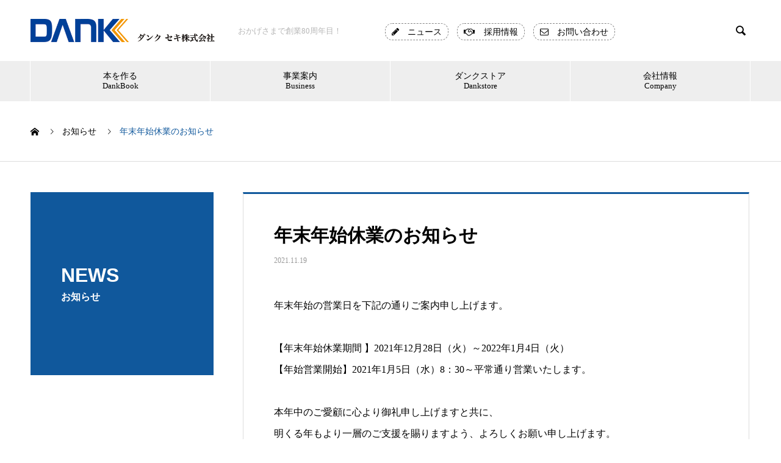

--- FILE ---
content_type: text/html; charset=UTF-8
request_url: https://dank.ne.jp/news/%E5%86%AC%E5%AD%A3%E4%BC%91%E6%A5%AD%E4%B8%AD2021%E5%B9%B412%E6%9C%8828%E6%97%A5%E7%81%AB%EF%BD%9E2022%E5%B9%B41%E6%9C%884%E6%97%A5%E7%81%AB%E3%81%AE%E9%85%8D%E9%80%81%E3%80%81%E3%81%8A%E5%95%8F/
body_size: 12807
content:


<!DOCTYPE html>
<html lang="ja" prefix="og: http://ogp.me/ns#">
<head>
<meta charset="UTF-8">
  <meta name="viewport" content="width=device-width, initial-scale=1">
  <meta name="description" content="年末年始の営業日を下記の通りご案内申し上げます。【年末年始休業期間 】2021年12月28日（火）～2022年1月4日（火）【年始営業開始】2021年1月5日（水）8：30～平常通り営業いたします。">
	<link rel="stylesheet" href="https://maxcdn.bootstrapcdn.com/font-awesome/4.7.0/css/font-awesome.min.css">
	<link rel="preconnect" href="https://fonts.gstatic.com">
<link href="https://fonts.googleapis.com/css2?family=Sawarabi+Mincho&display=swap" rel="stylesheet">
  <title>年末年始休業のお知らせ &#8211; ダンク セキ株式会社【公式】｜製本・印刷・オンデマンド印刷</title>
<meta name='robots' content='max-image-preview:large' />
<link rel="alternate" type="application/rss+xml" title="ダンク セキ株式会社【公式】｜製本・印刷・オンデマンド印刷 &raquo; フィード" href="https://dank.ne.jp/feed/" />
<link rel="alternate" type="application/rss+xml" title="ダンク セキ株式会社【公式】｜製本・印刷・オンデマンド印刷 &raquo; コメントフィード" href="https://dank.ne.jp/comments/feed/" />
<link rel="alternate" title="oEmbed (JSON)" type="application/json+oembed" href="https://dank.ne.jp/wp-json/oembed/1.0/embed?url=https%3A%2F%2Fdank.ne.jp%2Fnews%2F%25e5%2586%25ac%25e5%25ad%25a3%25e4%25bc%2591%25e6%25a5%25ad%25e4%25b8%25ad2021%25e5%25b9%25b412%25e6%259c%258828%25e6%2597%25a5%25e7%2581%25ab%25ef%25bd%259e2022%25e5%25b9%25b41%25e6%259c%25884%25e6%2597%25a5%25e7%2581%25ab%25e3%2581%25ae%25e9%2585%258d%25e9%2580%2581%25e3%2580%2581%25e3%2581%258a%25e5%2595%258f%2F" />
<link rel="alternate" title="oEmbed (XML)" type="text/xml+oembed" href="https://dank.ne.jp/wp-json/oembed/1.0/embed?url=https%3A%2F%2Fdank.ne.jp%2Fnews%2F%25e5%2586%25ac%25e5%25ad%25a3%25e4%25bc%2591%25e6%25a5%25ad%25e4%25b8%25ad2021%25e5%25b9%25b412%25e6%259c%258828%25e6%2597%25a5%25e7%2581%25ab%25ef%25bd%259e2022%25e5%25b9%25b41%25e6%259c%25884%25e6%2597%25a5%25e7%2581%25ab%25e3%2581%25ae%25e9%2585%258d%25e9%2580%2581%25e3%2580%2581%25e3%2581%258a%25e5%2595%258f%2F&#038;format=xml" />
<style id='wp-img-auto-sizes-contain-inline-css' type='text/css'>
img:is([sizes=auto i],[sizes^="auto," i]){contain-intrinsic-size:3000px 1500px}
/*# sourceURL=wp-img-auto-sizes-contain-inline-css */
</style>
<style id='wp-emoji-styles-inline-css' type='text/css'>

	img.wp-smiley, img.emoji {
		display: inline !important;
		border: none !important;
		box-shadow: none !important;
		height: 1em !important;
		width: 1em !important;
		margin: 0 0.07em !important;
		vertical-align: -0.1em !important;
		background: none !important;
		padding: 0 !important;
	}
/*# sourceURL=wp-emoji-styles-inline-css */
</style>
<style id='wp-block-library-inline-css' type='text/css'>
:root{--wp-block-synced-color:#7a00df;--wp-block-synced-color--rgb:122,0,223;--wp-bound-block-color:var(--wp-block-synced-color);--wp-editor-canvas-background:#ddd;--wp-admin-theme-color:#007cba;--wp-admin-theme-color--rgb:0,124,186;--wp-admin-theme-color-darker-10:#006ba1;--wp-admin-theme-color-darker-10--rgb:0,107,160.5;--wp-admin-theme-color-darker-20:#005a87;--wp-admin-theme-color-darker-20--rgb:0,90,135;--wp-admin-border-width-focus:2px}@media (min-resolution:192dpi){:root{--wp-admin-border-width-focus:1.5px}}.wp-element-button{cursor:pointer}:root .has-very-light-gray-background-color{background-color:#eee}:root .has-very-dark-gray-background-color{background-color:#313131}:root .has-very-light-gray-color{color:#eee}:root .has-very-dark-gray-color{color:#313131}:root .has-vivid-green-cyan-to-vivid-cyan-blue-gradient-background{background:linear-gradient(135deg,#00d084,#0693e3)}:root .has-purple-crush-gradient-background{background:linear-gradient(135deg,#34e2e4,#4721fb 50%,#ab1dfe)}:root .has-hazy-dawn-gradient-background{background:linear-gradient(135deg,#faaca8,#dad0ec)}:root .has-subdued-olive-gradient-background{background:linear-gradient(135deg,#fafae1,#67a671)}:root .has-atomic-cream-gradient-background{background:linear-gradient(135deg,#fdd79a,#004a59)}:root .has-nightshade-gradient-background{background:linear-gradient(135deg,#330968,#31cdcf)}:root .has-midnight-gradient-background{background:linear-gradient(135deg,#020381,#2874fc)}:root{--wp--preset--font-size--normal:16px;--wp--preset--font-size--huge:42px}.has-regular-font-size{font-size:1em}.has-larger-font-size{font-size:2.625em}.has-normal-font-size{font-size:var(--wp--preset--font-size--normal)}.has-huge-font-size{font-size:var(--wp--preset--font-size--huge)}.has-text-align-center{text-align:center}.has-text-align-left{text-align:left}.has-text-align-right{text-align:right}.has-fit-text{white-space:nowrap!important}#end-resizable-editor-section{display:none}.aligncenter{clear:both}.items-justified-left{justify-content:flex-start}.items-justified-center{justify-content:center}.items-justified-right{justify-content:flex-end}.items-justified-space-between{justify-content:space-between}.screen-reader-text{border:0;clip-path:inset(50%);height:1px;margin:-1px;overflow:hidden;padding:0;position:absolute;width:1px;word-wrap:normal!important}.screen-reader-text:focus{background-color:#ddd;clip-path:none;color:#444;display:block;font-size:1em;height:auto;left:5px;line-height:normal;padding:15px 23px 14px;text-decoration:none;top:5px;width:auto;z-index:100000}html :where(.has-border-color){border-style:solid}html :where([style*=border-top-color]){border-top-style:solid}html :where([style*=border-right-color]){border-right-style:solid}html :where([style*=border-bottom-color]){border-bottom-style:solid}html :where([style*=border-left-color]){border-left-style:solid}html :where([style*=border-width]){border-style:solid}html :where([style*=border-top-width]){border-top-style:solid}html :where([style*=border-right-width]){border-right-style:solid}html :where([style*=border-bottom-width]){border-bottom-style:solid}html :where([style*=border-left-width]){border-left-style:solid}html :where(img[class*=wp-image-]){height:auto;max-width:100%}:where(figure){margin:0 0 1em}html :where(.is-position-sticky){--wp-admin--admin-bar--position-offset:var(--wp-admin--admin-bar--height,0px)}@media screen and (max-width:600px){html :where(.is-position-sticky){--wp-admin--admin-bar--position-offset:0px}}

/*# sourceURL=wp-block-library-inline-css */
</style><style id='global-styles-inline-css' type='text/css'>
:root{--wp--preset--aspect-ratio--square: 1;--wp--preset--aspect-ratio--4-3: 4/3;--wp--preset--aspect-ratio--3-4: 3/4;--wp--preset--aspect-ratio--3-2: 3/2;--wp--preset--aspect-ratio--2-3: 2/3;--wp--preset--aspect-ratio--16-9: 16/9;--wp--preset--aspect-ratio--9-16: 9/16;--wp--preset--color--black: #000000;--wp--preset--color--cyan-bluish-gray: #abb8c3;--wp--preset--color--white: #ffffff;--wp--preset--color--pale-pink: #f78da7;--wp--preset--color--vivid-red: #cf2e2e;--wp--preset--color--luminous-vivid-orange: #ff6900;--wp--preset--color--luminous-vivid-amber: #fcb900;--wp--preset--color--light-green-cyan: #7bdcb5;--wp--preset--color--vivid-green-cyan: #00d084;--wp--preset--color--pale-cyan-blue: #8ed1fc;--wp--preset--color--vivid-cyan-blue: #0693e3;--wp--preset--color--vivid-purple: #9b51e0;--wp--preset--gradient--vivid-cyan-blue-to-vivid-purple: linear-gradient(135deg,rgb(6,147,227) 0%,rgb(155,81,224) 100%);--wp--preset--gradient--light-green-cyan-to-vivid-green-cyan: linear-gradient(135deg,rgb(122,220,180) 0%,rgb(0,208,130) 100%);--wp--preset--gradient--luminous-vivid-amber-to-luminous-vivid-orange: linear-gradient(135deg,rgb(252,185,0) 0%,rgb(255,105,0) 100%);--wp--preset--gradient--luminous-vivid-orange-to-vivid-red: linear-gradient(135deg,rgb(255,105,0) 0%,rgb(207,46,46) 100%);--wp--preset--gradient--very-light-gray-to-cyan-bluish-gray: linear-gradient(135deg,rgb(238,238,238) 0%,rgb(169,184,195) 100%);--wp--preset--gradient--cool-to-warm-spectrum: linear-gradient(135deg,rgb(74,234,220) 0%,rgb(151,120,209) 20%,rgb(207,42,186) 40%,rgb(238,44,130) 60%,rgb(251,105,98) 80%,rgb(254,248,76) 100%);--wp--preset--gradient--blush-light-purple: linear-gradient(135deg,rgb(255,206,236) 0%,rgb(152,150,240) 100%);--wp--preset--gradient--blush-bordeaux: linear-gradient(135deg,rgb(254,205,165) 0%,rgb(254,45,45) 50%,rgb(107,0,62) 100%);--wp--preset--gradient--luminous-dusk: linear-gradient(135deg,rgb(255,203,112) 0%,rgb(199,81,192) 50%,rgb(65,88,208) 100%);--wp--preset--gradient--pale-ocean: linear-gradient(135deg,rgb(255,245,203) 0%,rgb(182,227,212) 50%,rgb(51,167,181) 100%);--wp--preset--gradient--electric-grass: linear-gradient(135deg,rgb(202,248,128) 0%,rgb(113,206,126) 100%);--wp--preset--gradient--midnight: linear-gradient(135deg,rgb(2,3,129) 0%,rgb(40,116,252) 100%);--wp--preset--font-size--small: 13px;--wp--preset--font-size--medium: 20px;--wp--preset--font-size--large: 36px;--wp--preset--font-size--x-large: 42px;--wp--preset--spacing--20: 0.44rem;--wp--preset--spacing--30: 0.67rem;--wp--preset--spacing--40: 1rem;--wp--preset--spacing--50: 1.5rem;--wp--preset--spacing--60: 2.25rem;--wp--preset--spacing--70: 3.38rem;--wp--preset--spacing--80: 5.06rem;--wp--preset--shadow--natural: 6px 6px 9px rgba(0, 0, 0, 0.2);--wp--preset--shadow--deep: 12px 12px 50px rgba(0, 0, 0, 0.4);--wp--preset--shadow--sharp: 6px 6px 0px rgba(0, 0, 0, 0.2);--wp--preset--shadow--outlined: 6px 6px 0px -3px rgb(255, 255, 255), 6px 6px rgb(0, 0, 0);--wp--preset--shadow--crisp: 6px 6px 0px rgb(0, 0, 0);}:where(.is-layout-flex){gap: 0.5em;}:where(.is-layout-grid){gap: 0.5em;}body .is-layout-flex{display: flex;}.is-layout-flex{flex-wrap: wrap;align-items: center;}.is-layout-flex > :is(*, div){margin: 0;}body .is-layout-grid{display: grid;}.is-layout-grid > :is(*, div){margin: 0;}:where(.wp-block-columns.is-layout-flex){gap: 2em;}:where(.wp-block-columns.is-layout-grid){gap: 2em;}:where(.wp-block-post-template.is-layout-flex){gap: 1.25em;}:where(.wp-block-post-template.is-layout-grid){gap: 1.25em;}.has-black-color{color: var(--wp--preset--color--black) !important;}.has-cyan-bluish-gray-color{color: var(--wp--preset--color--cyan-bluish-gray) !important;}.has-white-color{color: var(--wp--preset--color--white) !important;}.has-pale-pink-color{color: var(--wp--preset--color--pale-pink) !important;}.has-vivid-red-color{color: var(--wp--preset--color--vivid-red) !important;}.has-luminous-vivid-orange-color{color: var(--wp--preset--color--luminous-vivid-orange) !important;}.has-luminous-vivid-amber-color{color: var(--wp--preset--color--luminous-vivid-amber) !important;}.has-light-green-cyan-color{color: var(--wp--preset--color--light-green-cyan) !important;}.has-vivid-green-cyan-color{color: var(--wp--preset--color--vivid-green-cyan) !important;}.has-pale-cyan-blue-color{color: var(--wp--preset--color--pale-cyan-blue) !important;}.has-vivid-cyan-blue-color{color: var(--wp--preset--color--vivid-cyan-blue) !important;}.has-vivid-purple-color{color: var(--wp--preset--color--vivid-purple) !important;}.has-black-background-color{background-color: var(--wp--preset--color--black) !important;}.has-cyan-bluish-gray-background-color{background-color: var(--wp--preset--color--cyan-bluish-gray) !important;}.has-white-background-color{background-color: var(--wp--preset--color--white) !important;}.has-pale-pink-background-color{background-color: var(--wp--preset--color--pale-pink) !important;}.has-vivid-red-background-color{background-color: var(--wp--preset--color--vivid-red) !important;}.has-luminous-vivid-orange-background-color{background-color: var(--wp--preset--color--luminous-vivid-orange) !important;}.has-luminous-vivid-amber-background-color{background-color: var(--wp--preset--color--luminous-vivid-amber) !important;}.has-light-green-cyan-background-color{background-color: var(--wp--preset--color--light-green-cyan) !important;}.has-vivid-green-cyan-background-color{background-color: var(--wp--preset--color--vivid-green-cyan) !important;}.has-pale-cyan-blue-background-color{background-color: var(--wp--preset--color--pale-cyan-blue) !important;}.has-vivid-cyan-blue-background-color{background-color: var(--wp--preset--color--vivid-cyan-blue) !important;}.has-vivid-purple-background-color{background-color: var(--wp--preset--color--vivid-purple) !important;}.has-black-border-color{border-color: var(--wp--preset--color--black) !important;}.has-cyan-bluish-gray-border-color{border-color: var(--wp--preset--color--cyan-bluish-gray) !important;}.has-white-border-color{border-color: var(--wp--preset--color--white) !important;}.has-pale-pink-border-color{border-color: var(--wp--preset--color--pale-pink) !important;}.has-vivid-red-border-color{border-color: var(--wp--preset--color--vivid-red) !important;}.has-luminous-vivid-orange-border-color{border-color: var(--wp--preset--color--luminous-vivid-orange) !important;}.has-luminous-vivid-amber-border-color{border-color: var(--wp--preset--color--luminous-vivid-amber) !important;}.has-light-green-cyan-border-color{border-color: var(--wp--preset--color--light-green-cyan) !important;}.has-vivid-green-cyan-border-color{border-color: var(--wp--preset--color--vivid-green-cyan) !important;}.has-pale-cyan-blue-border-color{border-color: var(--wp--preset--color--pale-cyan-blue) !important;}.has-vivid-cyan-blue-border-color{border-color: var(--wp--preset--color--vivid-cyan-blue) !important;}.has-vivid-purple-border-color{border-color: var(--wp--preset--color--vivid-purple) !important;}.has-vivid-cyan-blue-to-vivid-purple-gradient-background{background: var(--wp--preset--gradient--vivid-cyan-blue-to-vivid-purple) !important;}.has-light-green-cyan-to-vivid-green-cyan-gradient-background{background: var(--wp--preset--gradient--light-green-cyan-to-vivid-green-cyan) !important;}.has-luminous-vivid-amber-to-luminous-vivid-orange-gradient-background{background: var(--wp--preset--gradient--luminous-vivid-amber-to-luminous-vivid-orange) !important;}.has-luminous-vivid-orange-to-vivid-red-gradient-background{background: var(--wp--preset--gradient--luminous-vivid-orange-to-vivid-red) !important;}.has-very-light-gray-to-cyan-bluish-gray-gradient-background{background: var(--wp--preset--gradient--very-light-gray-to-cyan-bluish-gray) !important;}.has-cool-to-warm-spectrum-gradient-background{background: var(--wp--preset--gradient--cool-to-warm-spectrum) !important;}.has-blush-light-purple-gradient-background{background: var(--wp--preset--gradient--blush-light-purple) !important;}.has-blush-bordeaux-gradient-background{background: var(--wp--preset--gradient--blush-bordeaux) !important;}.has-luminous-dusk-gradient-background{background: var(--wp--preset--gradient--luminous-dusk) !important;}.has-pale-ocean-gradient-background{background: var(--wp--preset--gradient--pale-ocean) !important;}.has-electric-grass-gradient-background{background: var(--wp--preset--gradient--electric-grass) !important;}.has-midnight-gradient-background{background: var(--wp--preset--gradient--midnight) !important;}.has-small-font-size{font-size: var(--wp--preset--font-size--small) !important;}.has-medium-font-size{font-size: var(--wp--preset--font-size--medium) !important;}.has-large-font-size{font-size: var(--wp--preset--font-size--large) !important;}.has-x-large-font-size{font-size: var(--wp--preset--font-size--x-large) !important;}
/*# sourceURL=global-styles-inline-css */
</style>

<style id='classic-theme-styles-inline-css' type='text/css'>
/*! This file is auto-generated */
.wp-block-button__link{color:#fff;background-color:#32373c;border-radius:9999px;box-shadow:none;text-decoration:none;padding:calc(.667em + 2px) calc(1.333em + 2px);font-size:1.125em}.wp-block-file__button{background:#32373c;color:#fff;text-decoration:none}
/*# sourceURL=/wp-includes/css/classic-themes.min.css */
</style>
<link rel='stylesheet' id='parent-style-css' href='https://dank.ne.jp/wp/wp-content/themes/nano_tcd065/style.css?ver=6.9' type='text/css' media='all' />
<link rel='stylesheet' id='child-style-css' href='https://dank.ne.jp/wp/wp-content/themes/nano_tcd065-child/style.css?ver=6.9' type='text/css' media='all' />
<link rel='stylesheet' id='nano-style-css' href='https://dank.ne.jp/wp/wp-content/themes/nano_tcd065-child/style.css?ver=6.9' type='text/css' media='all' />
<link rel='stylesheet' id='msl-main-css' href='https://dank.ne.jp/wp/wp-content/plugins/master-slider/public/assets/css/masterslider.main.css?ver=3.11.0' type='text/css' media='all' />
<link rel='stylesheet' id='msl-custom-css' href='https://dank.ne.jp/wp/wp-content/uploads/master-slider/custom.css?ver=3.4' type='text/css' media='all' />
<script type="text/javascript" src="https://dank.ne.jp/wp/wp-includes/js/jquery/jquery.min.js?ver=3.7.1" id="jquery-core-js"></script>
<script type="text/javascript" src="https://dank.ne.jp/wp/wp-includes/js/jquery/jquery-migrate.min.js?ver=3.4.1" id="jquery-migrate-js"></script>
<link rel="https://api.w.org/" href="https://dank.ne.jp/wp-json/" /><link rel="canonical" href="https://dank.ne.jp/news/%e5%86%ac%e5%ad%a3%e4%bc%91%e6%a5%ad%e4%b8%ad2021%e5%b9%b412%e6%9c%8828%e6%97%a5%e7%81%ab%ef%bd%9e2022%e5%b9%b41%e6%9c%884%e6%97%a5%e7%81%ab%e3%81%ae%e9%85%8d%e9%80%81%e3%80%81%e3%81%8a%e5%95%8f/" />
<link rel='shortlink' href='https://dank.ne.jp/?p=1239' />
<script>var ms_grabbing_curosr = 'https://dank.ne.jp/wp/wp-content/plugins/master-slider/public/assets/css/common/grabbing.cur', ms_grab_curosr = 'https://dank.ne.jp/wp/wp-content/plugins/master-slider/public/assets/css/common/grab.cur';</script>
<meta name="generator" content="MasterSlider 3.11.0 - Responsive Touch Image Slider | avt.li/msf" />
<link rel="shortcut icon" href="https://dank.ne.jp/wp/wp-content/uploads/2021/03/favicon.jpg">
<style>
.c-comment__form-submit:hover,.p-cb__item-btn a,.c-pw__btn,.p-readmore__btn:hover,.p-page-links a:hover span,.p-page-links > span,.p-pager a:hover,.p-pager span,.p-pagetop:focus,.p-pagetop:hover,.p-widget__title{background: #10589c}.p-breadcrumb__item{color: #10589c}.widget_nav_menu a:hover,.p-article02 a:hover .p-article02__title{color: #10589c}.p-entry__body a{color: #10589c}body{font-family: "Times New Roman", "游明朝", "Yu Mincho", "游明朝体", "YuMincho", "ヒラギノ明朝 Pro W3", "Hiragino Mincho Pro", "HiraMinProN-W3", "HGS明朝E", "ＭＳ Ｐ明朝", "MS PMincho", serif; font-weight: 500}.c-logo,.p-page-header__title,.p-banner__title,.p-cover__title,.p-archive-header__title,.p-article05__title,.p-article09__title,.p-cb__item-title,.p-article11__title,.p-article12__title,.p-index-content01__title,.p-header-content__title,.p-megamenu01__item-list > li > a,.p-article13__title,.p-megamenu02__title,.p-cover__header-title{font-family: Verdana, "ヒラギノ角ゴ ProN W3", "Hiragino Kaku Gothic ProN", "メイリオ", Meiryo, sans-serif}.p-hover-effect--type1:hover img{-webkit-transform: scale(1.2);transform: scale(1.2)}.p-blog__title{color: #000000;font-size: 28px}.p-cat--9{color: #000000;border: 1px solid #000000}.p-cat--12{color: #000000;border: 1px solid #000000}.p-article04:hover a .p-article04__title{color: #10589c}.p-article06__content{border-left: 4px solid #d80100}.p-article06__title a:hover{color: #d80100}.p-article06__cat:hover{background: #d80100}.l-header{background: #ffffff}.l-header--fixed.is-active{background: #ffffff}.l-header__desc{color: #b7b7b7;font-size: 13px}.l-header__nav{background: #eeeeee}.p-global-nav > li > a,.p-menu-btn{color: #000000}.p-global-nav > li > a:hover,.p-global-nav > .current-menu-item > a{background: #10589c;color: #ffffff}.p-global-nav .sub-menu a{background: #10589c;color: #ffffff}.p-global-nav .sub-menu a:hover{background: #072c56;color: #ffffff}.p-global-nav .menu-item-has-children > a > .p-global-nav__toggle::before{border-color: #000000}.p-megamenu02::before{background: #10589c}.p-megamenu02__list a:hover .p-article13__title{color: #10589c}.p-footer-banners{background: #f4f4f4}.p-info{background: #ffffff;color: #000000}.p-info__logo{font-size: 40px}.p-info__desc{color: #000000;font-size: 14px}.p-footer-widgets{background: #ffffff;color: #000000}.p-footer-widget__title{color: #10589c}.p-footer-nav{background: #ffffff;color: #000000}.p-footer-nav a{color: #000000}.p-footer-nav a:hover{color: #000000}.p-copyright{background: #10589c}.p-blog__title,.p-entry,.p-headline,.p-cat-list__title{border-top: 3px solid #10589c}.p-works-entry__header{border-bottom: 3px solid #10589c}.p-article01 a:hover .p-article01__title,.p-article03 a:hover .p-article03__title,.p-article05__link,.p-article08__title a:hover,.p-article09__link,.p-article07 a:hover .p-article07__title,.p-article10 a:hover .p-article10__title{color: #10589c}.p-page-header,.p-list__item a::before,.p-cover__header,.p-works-entry__cat:hover,.p-service-cat-header{background: #10589c}.p-page-header__title,.p-cover__header-title{color: #ffffff;font-size: 32px}.p-page-header__sub,.p-cover__header-sub{color: #ffffff;font-size: 16px}.p-entry__title{font-size: 30px}.p-entry__body{font-size: 16px}@media screen and (max-width: 767px) {.p-blog__title{font-size: 24px}.p-list .is-current > a{color: #10589c}.p-entry__title{font-size: 20px}.p-entry__body{font-size: 14px}}@media screen and (max-width: 1199px) {.p-global-nav > li > a,.p-global-nav > li > a:hover{background: #ffffff;color: #000000}}@media screen and (max-width: 991px) {.p-page-header__title,.p-cover__header-title{font-size: 22px}.p-page-header__sub,.p-cover__header-sub{font-size: 14px}}.c-load--type1 { border: 3px solid rgba(16, 88, 156, 0.2); border-top-color: #10589c; }
</style>
		<style type="text/css" id="wp-custom-css">
			.ori_sub {
    width: 80%;
    line-height: 150%;
    margin-top: 2%;
}
@media screen and (max-width: 767px){
	.ori_sub {
    width: 90%;
font-size: 75%;
}
}

.p-index-content05__item {

    margin-bottom: 2%;
}
.l-header__logo img {
    width: 90%;
    height: auto;
    max-width: 370px;
}

@media screen and (max-width: 867px){
.l-header__logo.c-logo img {
    width: 100%;
	height: auto;
    max-width: 170px;
}
	}
.right_logo img {
    width: 100%;
    height: auto;
    max-width: 150px;
}
@media screen and (max-width: 867px){
	.right_logo img {
    display:none;
}
	
}
.l-header__form-input {
    width: 175px;
}
.l-header__logo {
	margin-right:0;
}
.l-header__logo img {
 
    max-width: 340px;
}
@media only screen and (min-width: 768px){
#menu-item-987, #menu-item-1007 {
    display: none;
}

.col_2 {
	display: flex;
	    justify-content: center;
}
	.col_2_list {
    width: 48%;
	margin: 0 0.5em 2em;
}




}

.cat-item-1 {
    display: none;
}
.sdgs_con {
    border: 1px solid #ddd;
    padding: 2em 1em 0em;
}

.p-index-content05 {
    margin-bottom: 10px;
}


.arukuma{
	text-align:center;
}
		</style>
		<!-- Global site tag (gtag.js) - Google Analytics -->
<script async src="https://www.googletagmanager.com/gtag/js?id=UA-1204343-6"></script>
<script>
  window.dataLayer = window.dataLayer || [];
  function gtag(){dataLayer.push(arguments);}
  gtag('js', new Date());

  gtag('config', 'UA-1204343-6');
</script>
	<!-- Google tag (gtag.js) -->
<script async src="https://www.googletagmanager.com/gtag/js?id=G-TJBEJWE6P2"></script>
<script>
  window.dataLayer = window.dataLayer || [];
  function gtag(){dataLayer.push(arguments);}
  gtag('js', new Date());

  gtag('config', 'G-TJBEJWE6P2');
</script>
</head>
<body class="wp-singular news-template-default single single-news postid-1239 wp-theme-nano_tcd065 wp-child-theme-nano_tcd065-child _masterslider _ms_version_3.11.0">

  <div id="site_loader_overlay">
  <div id="site_loader_animation" class="c-load--type1">
      </div>
</div>

  <header id="js-header" class="l-header">
    <div class="l-header__inner l-inner">

      <div class="l-header__logo c-logo">
    <a href="https://dank.ne.jp/">
    <img src="https://dank.ne.jp/wp/wp-content/uploads/2021/04/pc_logo.png" alt="ダンク セキ株式会社【公式】｜製本・印刷・オンデマンド印刷" width="560">
  </a>
  </div>

      <p class="l-header__desc">おかげさまで創業80周年目！</p>
		<div class="header_btn">
			<ul>
				<li><a href="/news/"><i class="fa fa-pencil" aria-hidden="true"></i>　ニュース</a></li>
                <li><a href="/recruit/"><i class="fa fa-handshake-o" aria-hidden="true"></i>　採用情報</a></li>
				<li><a href="/contact/"><i class="fa fa-envelope-o" aria-hidden="true"></i>　お問い合わせ</a></li>
                
			</ul>
		</div>
            <form id="js-header__form" role="search" method="get" class="l-header__form" action="https://dank.ne.jp/" _lpchecked="1">
		    <input id="js-header__form-input" class="l-header__form-input" type="text" value="" name="s" tabindex="-1">
        <button id="js-header__form-close" class="l-header__form-close p-close-btn" aria-hidden="true" type="button">閉じる</button>
      </form>
      <button id="js-header__search" class="l-header__search" aria-hidden="true">&#xe915;</button>
      	<!--<p class="right_logo"><img src="http://dank.publima.info/wp/wp-content/uploads/2021/06/logo-e1625018456935.png"></p>-->
    </div>
    <button id="js-menu-btn" class="p-menu-btn c-menu-btn"></button>
    <nav id="js-header__nav" class="l-header__nav">
      <ul id="js-global-nav" class="p-global-nav l-inner"><li id="menu-item-1010" class="menu-item menu-item-type-post_type menu-item-object-page menu-item-has-children menu-item-1010"><a href="https://dank.ne.jp/dankbook/">本を作る<br><font size="-1">DankBook</font><span class="p-global-nav__toggle"></span></a>
<ul class="sub-menu">
	<li id="menu-item-1011" class="menu-item menu-item-type-post_type menu-item-object-page menu-item-has-children menu-item-1011"><a href="https://dank.ne.jp/dankbook/album/">写真集<span class="p-global-nav__toggle"></span></a>
	<ul class="sub-menu">
		<li id="menu-item-1016" class="menu-item menu-item-type-post_type menu-item-object-page menu-item-1016"><a href="https://dank.ne.jp/dankbook/album/softcover/">写真集  ソフトカバー<span class="p-global-nav__toggle"></span></a></li>
		<li id="menu-item-1015" class="menu-item menu-item-type-post_type menu-item-object-page menu-item-1015"><a href="https://dank.ne.jp/dankbook/album/hardcover/">写真集　ハードカバー<span class="p-global-nav__toggle"></span></a></li>
		<li id="menu-item-1017" class="menu-item menu-item-type-post_type menu-item-object-page menu-item-1017"><a href="https://dank.ne.jp/dankbook/album/template_dl/">テンプレート<span class="p-global-nav__toggle"></span></a></li>
	</ul>
</li>
	<li id="menu-item-1012" class="menu-item menu-item-type-post_type menu-item-object-page menu-item-1012"><a href="https://dank.ne.jp/dankbook/notebook/">手帳<span class="p-global-nav__toggle"></span></a></li>
	<li id="menu-item-1013" class="menu-item menu-item-type-post_type menu-item-object-page menu-item-1013"><a href="https://dank.ne.jp/dankbook/note/">ノート・冊子<span class="p-global-nav__toggle"></span></a></li>
	<li id="menu-item-1018" class="menu-item menu-item-type-post_type menu-item-object-page menu-item-1018"><a href="https://dank.ne.jp/dankbook/qa/">よくある質問<span class="p-global-nav__toggle"></span></a></li>
</ul>
</li>
<li id="menu-item-1014" class="menu-item menu-item-type-post_type menu-item-object-page menu-item-has-children menu-item-1014"><a href="https://dank.ne.jp/business/">事業案内<br><font size="-1">Business</font><span class="p-global-nav__toggle"></span></a>
<ul class="sub-menu">
	<li id="menu-item-1009" class="menu-item menu-item-type-post_type menu-item-object-page menu-item-1009"><a href="https://dank.ne.jp/business/bookbinding/">印刷・製本<span class="p-global-nav__toggle"></span></a></li>
	<li id="menu-item-1005" class="menu-item menu-item-type-post_type menu-item-object-page menu-item-1005"><a href="https://dank.ne.jp/business/ondemand/">オンデマンド事業<span class="p-global-nav__toggle"></span></a></li>
	<li id="menu-item-1006" class="menu-item menu-item-type-post_type menu-item-object-page menu-item-1006"><a href="https://dank.ne.jp/business/accea/">アクセア事業<span class="p-global-nav__toggle"></span></a></li>
</ul>
</li>
<li id="menu-item-990" class="menu-item menu-item-type-custom menu-item-object-custom menu-item-990"><a target="_blank" href="https://dankstore.net/">ダンクストア<br><font size="-1">Dankstore</font><span class="p-global-nav__toggle"></span></a></li>
<li id="menu-item-37" class="menu-item menu-item-type-custom menu-item-object-custom menu-item-has-children menu-item-37"><a href="https://dank.ne.jp/company/" data-megamenu="js-megamenu37">会社情報<br><font size="-1">Company</font></a>
<ul class="sub-menu">
	<li id="menu-item-38" class="menu-item menu-item-type-post_type menu-item-object-company menu-item-38"><a href="https://dank.ne.jp/company/aboutus/">会社概要<span class="p-global-nav__toggle"></span></a></li>
	<li id="menu-item-554" class="menu-item menu-item-type-post_type menu-item-object-company menu-item-554"><a href="https://dank.ne.jp/company/history/">会社沿革<span class="p-global-nav__toggle"></span></a></li>
	<li id="menu-item-40" class="menu-item menu-item-type-post_type menu-item-object-company menu-item-40"><a href="https://dank.ne.jp/company/philosophy/">企業理念<span class="p-global-nav__toggle"></span></a></li>
	<li id="menu-item-86" class="menu-item menu-item-type-post_type menu-item-object-company menu-item-86"><a href="https://dank.ne.jp/company/president/">社長挨拶<span class="p-global-nav__toggle"></span></a></li>
	<li id="menu-item-553" class="menu-item menu-item-type-post_type menu-item-object-company menu-item-553"><a href="https://dank.ne.jp/company/accessmap/">アクセスマップ<span class="p-global-nav__toggle"></span></a></li>
</ul>
</li>
<li id="menu-item-987" class="menu-item menu-item-type-custom menu-item-object-custom menu-item-987"><a href="https://dank.ne.jp/news/">お知らせ<br><font size="-1">News</font><span class="p-global-nav__toggle"></span></a></li>
<li id="menu-item-1007" class="menu-item menu-item-type-post_type menu-item-object-page menu-item-1007"><a href="https://dank.ne.jp/contact/">お問い合わせ<br><font size="-1">Contact</font><span class="p-global-nav__toggle"></span></a></li>
</ul>      <button id="js-header__nav-close" class="l-header__nav-close p-close-btn">閉じる</button>
    </nav>

    <div id="js-megamenu37" class="p-megamenu02 js-megamenu">
  <div class="p-megamenu02__inner l-inner">

    <div class="p-megamenu02__header">
      <div>
        <p class="p-megamenu02__title">COMPANY PROFILE</p>
        <p class="p-megamenu02__sub">会社案内</p>
      </div>
      <a class="p-megamenu02__link" href="https://dank.ne.jp/company/">
        会社案内トップ      </a>
    </div>

    <ul class="p-megamenu02__list">
            <li class="p-article13">
        <a href="https://dank.ne.jp/company/aboutus/">
          <div class="p-article13__img">
            <img width="440" height="600" src="https://dank.ne.jp/wp/wp-content/uploads/2023/07/NI5_0481R-440x600.jpg" class="attachment-size10 size-size10 wp-post-image" alt="" decoding="async" loading="lazy" />          </div>
          <div class="p-article13__content">
            <p class="p-article13__title">会社概要</p>
            <p class="p-article13__sub">Company overview</p>
          </div>
        </a>
      </li>
            <li class="p-article13">
        <a href="https://dank.ne.jp/company/history/">
          <div class="p-article13__img">
            <img width="440" height="600" src="https://dank.ne.jp/wp/wp-content/uploads/2021/02/140526_313-440x600.jpg" class="attachment-size10 size-size10 wp-post-image" alt="" decoding="async" loading="lazy" />          </div>
          <div class="p-article13__content">
            <p class="p-article13__title">会社沿革</p>
            <p class="p-article13__sub">History</p>
          </div>
        </a>
      </li>
            <li class="p-article13">
        <a href="https://dank.ne.jp/company/philosophy/">
          <div class="p-article13__img">
            <img width="440" height="393" src="https://dank.ne.jp/wp/wp-content/uploads/2021/02/13-e1613546081330-440x393.jpg" class="attachment-size10 size-size10 wp-post-image" alt="" decoding="async" loading="lazy" />          </div>
          <div class="p-article13__content">
            <p class="p-article13__title">企業理念</p>
            <p class="p-article13__sub">Vision</p>
          </div>
        </a>
      </li>
            <li class="p-article13">
        <a href="https://dank.ne.jp/company/president/">
          <div class="p-article13__img">
            <img width="440" height="600" src="https://dank.ne.jp/wp/wp-content/uploads/2021/03/4506343_m-440x600.jpg" class="attachment-size10 size-size10 wp-post-image" alt="" decoding="async" loading="lazy" />          </div>
          <div class="p-article13__content">
            <p class="p-article13__title">社長挨拶</p>
            <p class="p-article13__sub">Greeting</p>
          </div>
        </a>
      </li>
            <li class="p-article13">
        <a href="https://dank.ne.jp/company/accessmap/">
          <div class="p-article13__img">
            <img width="440" height="600" src="https://dank.ne.jp/wp/wp-content/uploads/2023/07/建物空撮ショット1-440x600.jpg" class="attachment-size10 size-size10 wp-post-image" alt="" decoding="async" loading="lazy" />          </div>
          <div class="p-article13__content">
            <p class="p-article13__title">アクセスマップ</p>
            <p class="p-article13__sub">Access map</p>
          </div>
        </a>
      </li>
          </ul>

  </div>
</div>

  </header>
  <main class="l-main">

<ol class="p-breadcrumb c-breadcrumb l-inner" itemscope itemtype="http://schema.org/BreadcrumbList">
<li class="p-breadcrumb__item c-breadcrumb__item c-breadcrumb__item--home" itemprop="itemListElement" itemscope itemtype="http://schema.org/ListItem"><a href="https://dank.ne.jp/" itemprop="item"><span itemprop="name">HOME</span></a><meta itemprop="position" content="1"></li>
<li class="p-breadcrumb__item c-breadcrumb__item" itemprop="itemListElement" itemscope itemtype="http://schema.org/ListItem"><a href="https://dank.ne.jp/news/" itemprop="item"><span itemprop="name">お知らせ</span></a><meta itemprop="position" content="2"></li>
<li class="p-breadcrumb__item c-breadcrumb__item" itemprop="itemListElement" itemscope itemtype="http://schema.org/ListItem"><span itemprop="name">年末年始休業のお知らせ</span><meta itemprop="position" content="3"></li>
</ol>

<div class="l-contents l-contents--grid">

  <div class="l-contents__inner l-inner">

    <header class="l-page-header pb0">
  <div class="p-page-header">
    <h1 class="p-page-header__title">NEWS</h1>
    <p class="p-page-header__sub">お知らせ</p>
  </div>
  </header>

    <div class="l-primary">

            <article class="p-entry">

        <div class="p-entry__inner">

  	      <header class="p-entry__header">

            
            <h1 class="p-entry__title">年末年始休業のお知らせ</h1>

                        <time class="p-entry__date" datetime="2021-11-19">2021.11.19</time>
            
          </header>

          
          <div class="p-entry__body">
          <p>年末年始の営業日を下記の通りご案内申し上げます。</p>
<p>【年末年始休業期間 】2021年12月28日（火）～2022年1月4日（火）<br />
【年始営業開始】2021年1月5日（水）8：30～平常通り営業いたします。</p>
<p>本年中のご愛顧に心より御礼申し上げますと共に、<br />
明くる年もより一層のご支援を賜りますよう、よろしくお願い申し上げます。</p>
          </div>

          			<ul class="p-entry__share c-share u-clearfix c-share--sm c-share--color">
				<li class="c-share__btn c-share__btn--twitter">
			    <a href="http://twitter.com/share?text=%E5%B9%B4%E6%9C%AB%E5%B9%B4%E5%A7%8B%E4%BC%91%E6%A5%AD%E3%81%AE%E3%81%8A%E7%9F%A5%E3%82%89%E3%81%9B&url=https%3A%2F%2Fdank.ne.jp%2Fnews%2F%25e5%2586%25ac%25e5%25ad%25a3%25e4%25bc%2591%25e6%25a5%25ad%25e4%25b8%25ad2021%25e5%25b9%25b412%25e6%259c%258828%25e6%2597%25a5%25e7%2581%25ab%25ef%25bd%259e2022%25e5%25b9%25b41%25e6%259c%25884%25e6%2597%25a5%25e7%2581%25ab%25e3%2581%25ae%25e9%2585%258d%25e9%2580%2581%25e3%2580%2581%25e3%2581%258a%25e5%2595%258f%2F&via=&tw_p=tweetbutton&related="  onclick="javascript:window.open(this.href, '', 'menubar=no,toolbar=no,resizable=yes,scrollbars=yes,height=400,width=600');return false;">
			     	<i class="c-share__icn c-share__icn--twitter"></i>
			      <span class="c-share__title">Tweet</span>
			   	</a>
			   </li>
			    <li class="c-share__btn c-share__btn--facebook">
			    	<a href="//www.facebook.com/sharer/sharer.php?u=https://dank.ne.jp/news/%e5%86%ac%e5%ad%a3%e4%bc%91%e6%a5%ad%e4%b8%ad2021%e5%b9%b412%e6%9c%8828%e6%97%a5%e7%81%ab%ef%bd%9e2022%e5%b9%b41%e6%9c%884%e6%97%a5%e7%81%ab%e3%81%ae%e9%85%8d%e9%80%81%e3%80%81%e3%81%8a%e5%95%8f/&amp;t=%E5%B9%B4%E6%9C%AB%E5%B9%B4%E5%A7%8B%E4%BC%91%E6%A5%AD%E3%81%AE%E3%81%8A%E7%9F%A5%E3%82%89%E3%81%9B" rel="nofollow" target="_blank">
			      	<i class="c-share__icn c-share__icn--facebook"></i>
			        <span class="c-share__title">Share</span>
			      </a>
			    </li>
			    <li class="c-share__btn c-share__btn--google-plus">
			      <a href="https://plus.google.com/share?url=https%3A%2F%2Fdank.ne.jp%2Fnews%2F%25e5%2586%25ac%25e5%25ad%25a3%25e4%25bc%2591%25e6%25a5%25ad%25e4%25b8%25ad2021%25e5%25b9%25b412%25e6%259c%258828%25e6%2597%25a5%25e7%2581%25ab%25ef%25bd%259e2022%25e5%25b9%25b41%25e6%259c%25884%25e6%2597%25a5%25e7%2581%25ab%25e3%2581%25ae%25e9%2585%258d%25e9%2580%2581%25e3%2580%2581%25e3%2581%258a%25e5%2595%258f%2F" onclick="javascript:window.open(this.href, '', 'menubar=no,toolbar=no,resizable=yes,scrollbars=yes,height=600,width=500');return false;">
			      	<i class="c-share__icn c-share__icn--google-plus"></i>
			        <span class="c-share__title">+1</span>
			      </a>
					</li>
			    <li class="c-share__btn c-share__btn--hatebu">
			      <a href="http://b.hatena.ne.jp/add?mode=confirm&url=https%3A%2F%2Fdank.ne.jp%2Fnews%2F%25e5%2586%25ac%25e5%25ad%25a3%25e4%25bc%2591%25e6%25a5%25ad%25e4%25b8%25ad2021%25e5%25b9%25b412%25e6%259c%258828%25e6%2597%25a5%25e7%2581%25ab%25ef%25bd%259e2022%25e5%25b9%25b41%25e6%259c%25884%25e6%2597%25a5%25e7%2581%25ab%25e3%2581%25ae%25e9%2585%258d%25e9%2580%2581%25e3%2580%2581%25e3%2581%258a%25e5%2595%258f%2F" onclick="javascript:window.open(this.href, '', 'menubar=no,toolbar=no,resizable=yes,scrollbars=yes,height=400,width=510');return false;">
			      	<i class="c-share__icn c-share__icn--hatebu"></i>
			        <span class="c-share__title">Hatena</span>
			      </a>
			    </li>
			    <li class="c-share__btn c-share__btn--rss">
			    	<a href="https://dank.ne.jp/feed/" target="_blank">
			      	<i class="c-share__icn c-share__icn--rss"></i>
			        <span class="c-share__title">RSS</span>
			      </a>
			    </li>
			</ul>

          			    <ul class="p-nav01 c-nav01 u-clearfix">
			    	<li class="p-nav01__item--prev p-nav01__item c-nav01__item c-nav01__item--prev"><a href="https://dank.ne.jp/news/2022%e5%b9%b4%e7%89%88-%e7%9f%ad%e6%9c%9f%e7%b5%a6%e4%bb%98%e3%81%ae%e3%81%8a%e7%9f%a5%e3%82%89%e3%81%9b/" data-prev="前の記事"><span>2022年版 短期給付のお知らせ</span></a></li>
			    	<li class="p-nav01__item--next p-nav01__item c-nav01__item c-nav01__item--next"><a href="https://dank.ne.jp/news/%e3%80%90%e3%83%95%e3%82%a9%e3%83%88%e3%83%ac%e3%83%9c%e3%80%91%e6%96%b0%e5%95%86%e5%93%81%e3%83%aa%e3%83%aa%e3%83%bc%e3%82%b9%e3%81%ae%e3%81%8a%e7%9f%a5%e3%82%89%e3%81%9b/" data-next="次の記事"><span>【フォトレボ】新商品リリースのお知らせ</span></a></li>
			    </ul>
          
  	    </div>
      </article>
      
      
            <section class="p-latest-news">
        <h2 class="p-headline">最新記事</h2>
        <ul class="p-news-list">
                    <li class="p-news-list__item p-article04">
            <a href="https://dank.ne.jp/news/2026-%e6%9c%ac%e5%b9%b4%e3%82%82%e3%82%88%e3%82%8d%e3%81%97%e3%81%8f%e3%81%8a%e9%a1%98%e3%81%84%e3%81%84%e3%81%9f%e3%81%97%e3%81%be%e3%81%99%e3%80%82/">
                            <time class="p-article04__date" datetime="2026-01-01">2026.01.01</time>
                                          <h3 class="p-article04__title">本年もよろしくお願いいたします。</h3>
            </a>
          </li>
                    <li class="p-news-list__item p-article04">
            <a href="https://dank.ne.jp/news/2025%e5%b9%b4%e5%86%ac%e5%ad%a3%e4%bc%91%e6%a5%ad%e4%b8%ad%e3%81%ae%e9%85%8d%e9%80%81%e3%80%81%e3%81%8a%e5%95%8f%e3%81%84%e5%90%88%e3%81%9b%e3%81%ab%e3%81%a4%e3%81%84%e3%81%a6/">
                            <time class="p-article04__date" datetime="2025-11-25">2025.11.25</time>
                                          <h3 class="p-article04__title">2025年冬季休業中の配送、お問い合せについて</h3>
            </a>
          </li>
                    <li class="p-news-list__item p-article04">
            <a href="https://dank.ne.jp/news/%e4%bf%a1%e6%bf%83%e6%af%8e%e6%97%a5%e6%96%b0%e8%81%9e%e3%81%ab%e6%8e%b2%e8%bc%89%e3%81%95%e3%82%8c%e3%81%be%e3%81%97%e3%81%9f%e3%80%90dankstore%e3%80%91/">
                            <time class="p-article04__date" datetime="2025-11-05">2025.11.05</time>
                                          <h3 class="p-article04__title">信濃毎日新聞に掲載されました【DANKSTORE】</h3>
            </a>
          </li>
                    <li class="p-news-list__item p-article04">
            <a href="https://dank.ne.jp/news/%e7%94%a3%e6%a5%ad%e3%83%95%e3%82%a7%e3%82%a2in%e4%bf%a1%e5%b7%9e2025%e3%81%ab%e5%87%ba%e5%b1%95%e3%81%97%e3%81%be%e3%81%99/">
                            <time class="p-article04__date" datetime="2025-10-03">2025.10.03</time>
                                          <h3 class="p-article04__title">産業フェアin信州2025に出展します</h3>
            </a>
          </li>
                    <li class="p-news-list__item p-article04">
            <a href="https://dank.ne.jp/news/2026tankikyuufu/">
                            <time class="p-article04__date" datetime="2025-09-09">2025.09.09</time>
                                          <h3 class="p-article04__title">2026年版　短期給付のお知らせ</h3>
            </a>
          </li>
                    <li class="p-news-list__item p-article04">
            <a href="https://dank.ne.jp/news/2025%e5%b9%b4%e5%a4%8f%e5%ad%a3%e4%bc%91%e6%a5%ad%e4%b8%ad%e3%81%ae%e9%85%8d%e9%80%81%e3%80%81%e3%81%8a%e5%95%8f%e3%81%84%e5%90%88%e3%81%9b%e3%81%ab%e3%81%a4%e3%81%84%e3%81%a6/">
                            <time class="p-article04__date" datetime="2025-08-01">2025.08.01</time>
                                          <h3 class="p-article04__title">2025年夏季休業中の配送、お問い合せについて</h3>
            </a>
          </li>
                    <li class="p-news-list__item p-article04">
            <a href="https://dank.ne.jp/news/%e3%80%90%e3%83%95%e3%82%a9%e3%83%88%e3%83%ac%e3%83%9c%e3%80%91%e6%96%b0%e5%95%86%e5%93%81%e3%83%aa%e3%83%aa%e3%83%bc%e3%82%b9%e3%81%ae%e3%81%8a%e7%9f%a5%e3%82%89%e3%81%9b-2/">
                            <time class="p-article04__date" datetime="2025-07-15">2025.07.15</time>
                                          <h3 class="p-article04__title">【フォトレボ】新商品リリースのお知らせ</h3>
            </a>
          </li>
                    <li class="p-news-list__item p-article04">
            <a href="https://dank.ne.jp/news/%e3%80%8c%e4%bf%a1%e5%b7%9e%e3%83%8f%e3%83%b3%e3%83%89%e3%82%af%e3%83%a9%e3%83%95%e3%83%88%e3%83%95%e3%82%a7%e3%82%a22025%e3%80%8d%e3%81%ab%e5%87%ba%e5%b1%95%e3%81%97%e3%81%be%e3%81%99/">
                            <time class="p-article04__date" datetime="2025-06-25">2025.06.25</time>
                                          <h3 class="p-article04__title">「信州ハンドクラフトフェア2025」に出展します</h3>
            </a>
          </li>
                    <li class="p-news-list__item p-article04">
            <a href="https://dank.ne.jp/news/%e3%80%8cphotonext2025%e3%80%8d%e3%81%ab%e5%87%ba%e5%b1%95%e3%81%97%e3%81%be%e3%81%99/">
                            <time class="p-article04__date" datetime="2025-05-29">2025.05.29</time>
                                          <h3 class="p-article04__title">「PHOTONEXT2025」に出展します</h3>
            </a>
          </li>
                    <li class="p-news-list__item p-article04">
            <a href="https://dank.ne.jp/news/%e9%95%b7%e9%87%8e%e3%81%97%e3%82%93%e3%81%8d%e3%82%93%e3%83%93%e3%82%b8%e3%83%8d%e3%82%b9%e3%83%95%e3%82%a7%e3%82%a22025%e3%81%ab%e5%87%ba%e5%b1%95%e3%81%97%e3%81%be%e3%81%99/">
                            <time class="p-article04__date" datetime="2025-04-30">2025.04.30</time>
                                          <h3 class="p-article04__title">長野しんきんビジネスフェア2025に出展します</h3>
            </a>
          </li>
                  </ul>
      </section>
      
    </div><!-- /.l-primary -->

    <div class="l-secondary">
</div><!-- /.l-secondary -->

  </div>
</div>

  </main>
  <footer class="l-footer">

    
    <div class="p-info">
      <div class="p-info__inner l-inner">

        <div class="p-info__logo c-logo">
    <a href="https://dank.ne.jp/">
  <img src="https://dank.ne.jp/wp/wp-content/uploads/2021/01/logo.jpg" alt="ダンク セキ株式会社【公式】｜製本・印刷・オンデマンド印刷" width="280">
  </a>
  </div>

        <p class="p-info__desc"></p>

	      <ul class="p-social-nav">
                                                            	      </ul>
      </div>
    </div>
        <ul id="menu-%e3%83%95%e3%83%83%e3%82%bf%e3%83%bc%e3%83%a1%e3%83%8b%e3%83%a5%e3%83%bc" class="p-footer-nav"><li id="menu-item-61" class="menu-item menu-item-type-post_type menu-item-object-page menu-item-61"><a href="https://dank.ne.jp/site_map/">サイトマップ</a></li>
<li id="menu-item-3016" class="menu-item menu-item-type-post_type menu-item-object-page menu-item-3016"><a href="https://dank.ne.jp/recruit/">採用情報</a></li>
<li id="menu-item-62" class="menu-item menu-item-type-custom menu-item-object-custom menu-item-62"><a href="https://dank.ne.jp/wp/wp-content/uploads/2025/09/【社外】年間休日カレンダー202509.pdf">カレンダー</a></li>
<li id="menu-item-2266" class="menu-item menu-item-type-custom menu-item-object-custom menu-item-2266"><a target="_blank" href="https://dank.ne.jp/pp/">プライバシーポリシー</a></li>
</ul>	  <p class="foot_mark"><img src="https://dank.ne.jp/wp/wp-content/themes/nano_tcd065-child/images/p_mark.png"> <img src="https://dank.ne.jp/wp/wp-content/themes/nano_tcd065-child/images/eco_mark.png">
	  </p>
    <p class="p-copyright">
      <small>Copyright &copy; ダンク セキ株式会社【公式】｜製本・印刷・オンデマンド印刷 All Rights Reserved.</small>
    </p>
    <div id="js-pagetop" class="p-pagetop"><a href="#"></a></div>
  </footer>
  <script type="speculationrules">
{"prefetch":[{"source":"document","where":{"and":[{"href_matches":"/*"},{"not":{"href_matches":["/wp/wp-*.php","/wp/wp-admin/*","/wp/wp-content/uploads/*","/wp/wp-content/*","/wp/wp-content/plugins/*","/wp/wp-content/themes/nano_tcd065-child/*","/wp/wp-content/themes/nano_tcd065/*","/*\\?(.+)"]}},{"not":{"selector_matches":"a[rel~=\"nofollow\"]"}},{"not":{"selector_matches":".no-prefetch, .no-prefetch a"}}]},"eagerness":"conservative"}]}
</script>
<script type="text/javascript" src="https://dank.ne.jp/wp/wp-content/themes/nano_tcd065/assets/js/bundle.js?ver=6.9" id="nano-bundle-js"></script>
<script type="text/javascript" src="https://dank.ne.jp/wp/wp-content/themes/nano_tcd065/assets/js/comment.js?ver=6.9" id="nano-comment-js"></script>
<script id="wp-emoji-settings" type="application/json">
{"baseUrl":"https://s.w.org/images/core/emoji/17.0.2/72x72/","ext":".png","svgUrl":"https://s.w.org/images/core/emoji/17.0.2/svg/","svgExt":".svg","source":{"concatemoji":"https://dank.ne.jp/wp/wp-includes/js/wp-emoji-release.min.js?ver=6.9"}}
</script>
<script type="module">
/* <![CDATA[ */
/*! This file is auto-generated */
const a=JSON.parse(document.getElementById("wp-emoji-settings").textContent),o=(window._wpemojiSettings=a,"wpEmojiSettingsSupports"),s=["flag","emoji"];function i(e){try{var t={supportTests:e,timestamp:(new Date).valueOf()};sessionStorage.setItem(o,JSON.stringify(t))}catch(e){}}function c(e,t,n){e.clearRect(0,0,e.canvas.width,e.canvas.height),e.fillText(t,0,0);t=new Uint32Array(e.getImageData(0,0,e.canvas.width,e.canvas.height).data);e.clearRect(0,0,e.canvas.width,e.canvas.height),e.fillText(n,0,0);const a=new Uint32Array(e.getImageData(0,0,e.canvas.width,e.canvas.height).data);return t.every((e,t)=>e===a[t])}function p(e,t){e.clearRect(0,0,e.canvas.width,e.canvas.height),e.fillText(t,0,0);var n=e.getImageData(16,16,1,1);for(let e=0;e<n.data.length;e++)if(0!==n.data[e])return!1;return!0}function u(e,t,n,a){switch(t){case"flag":return n(e,"\ud83c\udff3\ufe0f\u200d\u26a7\ufe0f","\ud83c\udff3\ufe0f\u200b\u26a7\ufe0f")?!1:!n(e,"\ud83c\udde8\ud83c\uddf6","\ud83c\udde8\u200b\ud83c\uddf6")&&!n(e,"\ud83c\udff4\udb40\udc67\udb40\udc62\udb40\udc65\udb40\udc6e\udb40\udc67\udb40\udc7f","\ud83c\udff4\u200b\udb40\udc67\u200b\udb40\udc62\u200b\udb40\udc65\u200b\udb40\udc6e\u200b\udb40\udc67\u200b\udb40\udc7f");case"emoji":return!a(e,"\ud83e\u1fac8")}return!1}function f(e,t,n,a){let r;const o=(r="undefined"!=typeof WorkerGlobalScope&&self instanceof WorkerGlobalScope?new OffscreenCanvas(300,150):document.createElement("canvas")).getContext("2d",{willReadFrequently:!0}),s=(o.textBaseline="top",o.font="600 32px Arial",{});return e.forEach(e=>{s[e]=t(o,e,n,a)}),s}function r(e){var t=document.createElement("script");t.src=e,t.defer=!0,document.head.appendChild(t)}a.supports={everything:!0,everythingExceptFlag:!0},new Promise(t=>{let n=function(){try{var e=JSON.parse(sessionStorage.getItem(o));if("object"==typeof e&&"number"==typeof e.timestamp&&(new Date).valueOf()<e.timestamp+604800&&"object"==typeof e.supportTests)return e.supportTests}catch(e){}return null}();if(!n){if("undefined"!=typeof Worker&&"undefined"!=typeof OffscreenCanvas&&"undefined"!=typeof URL&&URL.createObjectURL&&"undefined"!=typeof Blob)try{var e="postMessage("+f.toString()+"("+[JSON.stringify(s),u.toString(),c.toString(),p.toString()].join(",")+"));",a=new Blob([e],{type:"text/javascript"});const r=new Worker(URL.createObjectURL(a),{name:"wpTestEmojiSupports"});return void(r.onmessage=e=>{i(n=e.data),r.terminate(),t(n)})}catch(e){}i(n=f(s,u,c,p))}t(n)}).then(e=>{for(const n in e)a.supports[n]=e[n],a.supports.everything=a.supports.everything&&a.supports[n],"flag"!==n&&(a.supports.everythingExceptFlag=a.supports.everythingExceptFlag&&a.supports[n]);var t;a.supports.everythingExceptFlag=a.supports.everythingExceptFlag&&!a.supports.flag,a.supports.everything||((t=a.source||{}).concatemoji?r(t.concatemoji):t.wpemoji&&t.twemoji&&(r(t.twemoji),r(t.wpemoji)))});
//# sourceURL=https://dank.ne.jp/wp/wp-includes/js/wp-emoji-loader.min.js
/* ]]> */
</script>
<script>
(function($) {
  var initialized = false;
  var initialize = function() {
    if (initialized) return;
    initialized = true;

    $(document).trigger('js-initialized');
    $(window).trigger('resize').trigger('scroll');
  };

  	$(window).load(function() {
    setTimeout(initialize, 800);
		$('#site_loader_animation:not(:hidden, :animated)').delay(600).fadeOut(400);
		$('#site_loader_overlay:not(:hidden, :animated)').delay(900).fadeOut(800);
	});
	setTimeout(function(){
		setTimeout(initialize, 800);
		$('#site_loader_animation:not(:hidden, :animated)').delay(600).fadeOut(400);
		$('#site_loader_overlay:not(:hidden, :animated)').delay(900).fadeOut(800);
	}, 3000);

  
})(jQuery);
</script>
</body>
</html>


--- FILE ---
content_type: text/css
request_url: https://dank.ne.jp/wp/wp-content/themes/nano_tcd065-child/style.css?ver=6.9
body_size: 3607
content:
@charset "UTF-8";

/*
 Theme Name:   nano_tcd065-child
 Template:     nano_tcd065
*/






@media (min-width: 768px){
	.left_con{
		float:left;
		width:49%;
	}
	.right_con{
		float:right;
		width:49%;
	}
	.left_con1{
		float:left;
		width:59%;
	}
	.right_con1{
		float:right;
		width:39%;
	}
}



@media screen and (min-width:768px) { 
.p-header-slider__item{
	height: 700px;
	}}

.p-entry__body img{
	max-width: 800px;
}
.common_heading2 {
     position: relative;
     padding-bottom: 0.5em;
     border-bottom: 4px solid #DDD;
}
 
.common_heading2::after {
     position: absolute;
     content: " ";
     border-bottom: solid 4px #446689;
     bottom: -4px;
     width:10%;
     display: block;
}

.common_heading3{
	position: relative;
     padding-left: 0.7em;
}
 
.common_heading3::after {
     position: absolute;
     top: 50%;
     left:0;
     transform:translateY(-50%);
     content: '';
     width: 5px;
     height:1.5em;
     background-color: #446689;
}
.imag100{
	width: 100%;
}

@media screen and (min-width:569px) { 

.flex_my_box{
	display: flex;
}
	
}
.binding_img {
    flex-basis: 240px;
	margin-right: 10px;
}
.binding_img img {
    max-width: 240px;
    height: auto;
	
}
@media screen and (max-width:568px) { 
.binding_img {
    flex-basis: 30%;
}
.binding_img img {
    max-width: 140px;
    height: auto;
}

}
@media screen and (min-width:569px) { 
.flex_my_box2{
	display: flex;
	}
}


.monotone_table {
    width: 100%;
    border-collapse: separate;
    border-spacing: 2px;
    border: none;
    color: #000;
	border-top: 4px solid #444;
}
 
.monotone_table th {
    padding: 15px;
    border: none;
    font-weight: bold;
    text-align: left;
    vertical-align: middle;
	    border-bottom: 1px solid #e3e3e3 ;
	width: 20%;
    text-shadow: 0 1px #FFF;
}
 
.monotone_table td {
    padding: 15px;
    border: none;
    border-bottom: 1px solid #e3e3e3 ;
    text-align: left;
    vertical-align: baseline;
	
}

@media screen and (max-width:568px) { 
.monotone_table th {
	width: 30%;
}
}


.company_table {
	border-collapse: collapse;
	width:100%;
}
.company_table th.t_top {
    border-top: #d80100 4px solid;
}
.company_table th {
	border-bottom: #e3e3e3 1px dotted;
	text-align: left;
	padding: 10px;
	font-weight: normal;
}
.company_table td.t_top {
	border-top: #b3b3b3 4px solid;
}
.company_table td {
	border-bottom: #e3e3e3 1px dotted;
	text-align: left;
	padding: 10px;
}

@media screen and (max-width:568px) { 
	.company_table{
		
	}
.company_table th {
	width: 100px;
}
}



.contact_form th {
	font-size: 14px;
	width: 20%; /*変なところで改行される場合はここの数字を変更します。*/
	border-bottom: solid 1px #d6d6d6;
	padding: 10px 0 10px 15px;
	font-weight: normal;
}

.contact_form td {
	font-size: 14px;
	line-height: 150%;
	border-bottom: solid 1px #d6d6d6;
	padding: 10px 5px;
}

.contact_form {
	width: 100%;
	margin: auto;
	    border-top: 1px solid #ccc;
}

.contact_form [type=submit] {
	display: inline-block;
	font-size: 20px;
	padding: 10px 30px;
	text-decoration: none;
	background: #ff8f00;
	color: #FFF;
	border-bottom: solid 4px #B17C00;
	border-radius: 3px;
}

.contact_form option,

.contact_form input[type=text],
.contact_form input[type=email],
.contact_form input[type=search],
.contact_form input[type=url] {
	height: 35px;
    border: 1px solid #aaa;
}

.required_srt {
	font-size: 8pt;
	padding: 5px;
	background: #ce0000;
	color: #fff;
	border-radius: 3px;
	margin-left: 10px;
	vertical-align: middle;
}

@media only screen and (max-width:767px) {
	.contact_form th,
	.contact_form td {
		width: 100%;
		display: block;
		border-top: none;
	}
	.contact_form option,
.contact_form textarea,
.contact_form input[type=text],
.contact_form input[type=email],
.contact_form input[type=search],
.contact_form input[type=url] {
	width: 100%;
}

}

.submit_btn input {
	background: #00142c;
	width: 60%;
	max-width: 550px;
	min-width: 220px;
	margin: 30px auto;
	display: block;
	border: 1px #00142c solid;
	text-align: center;
	padding: 5px;
	color: #fff;
	transition: all 0.4s ease;
}

.submit_btn input:hover {
	background: #fff;
	color: #00142c;
}
.foot_mark {
    text-align: right;
}
.foot_mark img {
    width: 80px;
    height: auto;
	padding: 0 0 5px 0;
}
.header_btn {
       margin: 10px 0 0 10px;
}
.header_btn li {
    display: inline-block;
    margin: 10px 10px 0 0;
}
.header_btn li a {
	font-size: 90%;
}

@media screen and (min-width:1200px) { 

.header_btn li a {
    border: 1px dashed #888;
    padding: 5px 10px;
    border-radius: 12px;
}
.header_btn li a:hover{
	opacity: .7;
}
}



@media only screen and (max-width: 1199px){
.p-global-nav a {
    height: 59px;
	line-height: 28px;
}
}

@media only screen and (min-width: 1200px){
.p-global-nav > li > a {
	padding: 0 21px 5px;
}
}

.tbl_res01{
	width: 100%;
}


.tbl_res01 th {
  background: #999;
  border: solid 1px #ccc;
  color: #fff;
  padding: 10px;
}
.tbl_res01 td {
　border: solid 1px #ccc;
  padding: 10px;
}
@media screen and (max-width: 568px) {
  .tbl_res01 {
    width: 100%;
  }
  .tbl_res01 .thead {
    display: none;
  }
  .tbl_res01 tr {
    width: 100%;
  }
  .tbl_res01 td {
    display: block;
    text-align: right;
    width: 100%;
  }
  .tbl_res01 td:first-child {
    background: #999;
    color: #fff;
    font-weight: bold;
    text-align: center;
  }
  .tbl_res01 td:before {
    content: attr(data-label);
    float: left;
    font-weight: bold;
    margin-right: 10px;
  }
}

.album_use {
    background: #eee;
    padding: 5px 0;
    margin-bottom: 5px!important;
}
.album_use span {
    background-color: #d80100;
    display: inline-block;
    padding: 3px 10px;
    margin: 0 5px;
	color: #fff;
}
.album_use_txt {
    font-size: 90%!important;
    margin-bottom: 5px!important;
}



@media only screen and (min-width:768px) {


.col_3 {
	display: flex;
	justify-content: space-between;
}
	.col_3_list {
    width: 31.33333333%;
}
}
.example_con {
    background-color: #eee;
    padding: 5px 10px;
}
.example_con h4{
	text-align: center;
	margin: 5px 0;
}
.example_con p{
	font-size: 90%;
}




.p-archive-header{
	padding: 0;
}
@media only screen and (min-width:768px) {


.p-article04 a {
    height: 40px;
    line-height: 40px;
	}

.p-global-nav > .current-menu-item > a {
    line-height: 120%;
    padding: 17px 0;

}
	
	.p-global-nav > li > a {
    line-height: 120%;
    padding: 17px 0;
}

}


#my_company_con {
    margin-top: -14px;
}


@media screen and (max-width: 1199px){
	
.p-global-nav > li > a, .p-global-nav > li > a:hover {
    background: #ffffff;
    color: #000000;
    line-height: 130%;
    padding: 15px 0;
}
}

.p-header-content__title span {
    font-family: 'Sawarabi Mincho', sans-serif;
}

@media only screen and (min-width: 768px){
#menu-item-521, #menu-item-519 {
    display: none;
	}
}


@media screen and (max-width: 767px){
	.header_btn{
		display: none;
	}
}



@media only screen and (max-width: 767px){
.contact_form th{
    text-align: left;
}}

.submit {
    background-color: #b50000;
    padding: 1em;
}
input.back {
    background-color: #ccc;
}

.p-global-nav > li > a, .p-menu-btn {
    color: #000000;
    font-family: 'Kosugi', sans-serif;
    font-family: 'Noto Serif JP', serif;
    font-family: 'Sawarabi Mincho', sans-serif;
    font-family: 'Shippori Mincho', serif;

}

@media only screen and (min-width: 900px){

.p-article05 {
    margin-bottom: 40px;
}
}
.p-company-list {
    margin-top: 40px;
}



.inhouse_service_txt{
	max-width: 400px;
    line-height: 150%;
}
.dankbook_btn{
	display: inline-block;
  width: 200px;
  margin: 20px 40px 20px;
  padding: 15px 10px;
background-color: #29b6ed;
  color: #fff;
  text-align: center;
  text-decoration: none;
  line-height: 1;
  transition: .3s;
	position:relative;
  z-index:2;
}

.dankbook_btn:hover{
background: #fff;
  color: #29b6ed;
	border: 2px solid #29b6ed;
}

.p-article05__content {
    background-color: rgba(256,256,256,0.9);
}
@media only screen and (max-width: 567px){

.l-header__logo img {
    width: 100%;
    height: auto;
    max-width: 170px!important;
}
}

.l-header__logo img {
    width: 100%;
    height: auto;
    max-width: 370px;
}

@media only screen and (max-width: 767px){
.dankbook_img {
    width: 100%;
    height: auto;
    max-width: 170px;
}}




@media only screen and (min-width:768px) {


.col_3 {
	display: flex;
	    justify-content: center;
}
	.col_3_list {
    width: 32.33333333%;
	margin: 0 0.5em 2em;
}
}


.example_con {
    background-color: #eee;
      padding: 1em;
	height: 100%;
}
.example_con h4{
	text-align: center;
	margin: 5px 0;
}
.example_con p{
	font-size: 90%;
}


.button {
  display: inline-block;
  width: 200px;
  height: 54px;
  text-align: center;
  text-decoration: none;
  line-height: 54px;
  outline: none;
}
.button::before,
.button::after {
  position: absolute;
  z-index: -1;
  display: block;
  content: '';
}
.button,
.button::before,
.button::after {
  -webkit-box-sizing: border-box;
  -moz-box-sizing: border-box;
  box-sizing: border-box;
  -webkit-transition: all .3s;
  transition: all .3s;
}
.button {
  position: relative;
  z-index: 2;
  background-color: #333;
  border: 2px solid #333;
      color: #fff!important;
  line-height: 50px;
}
.button:hover {
  background-color: #fff;
  border-color: #59b1eb;
  color: #59b1eb!important;
}
.button::before,
.button::after {
  top: 0;
  width: 50%;
  height: 100%;
  background-color: #333;
}
.button::before {
  right: 0;
}
.button::after {
  left: 0;
}
.button:hover::before,
.button:hover::after {
  width: 0;
  background-color: #59b1eb;
}


.flow_con{
	margin-left: 0!important;
}

.flow_con dd {
  margin-left: 0;
}

.flow_con li {
  position: relative;
	list-style: none;
}
.flow_con li:not(:last-child) {
  margin-bottom: 40px;
}
.flow_con li:not(:first-child)::before {
  content: "";
  height: 60px;
  display: block;
  position: absolute;
  top: -40px;
  left: -webkit-calc(10% + 30px - 2px);
  left: calc(10% + 30px - 2px);
  z-index: 10;
}
.flow_con li dl {
  width: 100%;
  padding: 20px 30px;
  display: -webkit-box;
  display: -ms-flexbox;
  display: flex;
  -webkit-box-align: center;
  -ms-flex-align: center;
  align-items: center;
  border: 2px solid #27b7ec;
  border-radius: 10px;
  position: relative;
}
.flow_con li:not(:last-child) dl::before,
.flow_con li:not(:last-child) dl::after {
  content: "";
  border: solid transparent;
  position: absolute;
  top: 100%;
  left: 50%;
  -webkit-transform: translateX(-50%);
  transform: translateX(-50%);
}
.flow_con li:not(:last-child) dl::before {
  border-width: 22px;
  border-top-color: #27b7ec;
}
.flow_con li:not(:last-child) dl::after {
  border-width: 20px;
  border-top-color: #fff;
}
.flow_con li dl dt {
  font-size: 20px;
  font-weight: 600;
  color: #27b7ec;
  -ms-flex-preferred-size: 20%;
  flex-basis: 20%;
  margin-right: 2vw;
  text-align: center;
}
.flow_con li dl dt .icon {
  font-size: 12px;
  color: #fff;
  background: #27b7ec;
  padding: 5px 10px;
  margin-bottom: 10px;
  display: block;
  border-radius: 20px;
  position: relative;
  z-index: 100;
}


@media only screen and (min-width:768px) {

.flow_con li dl dt .icon {
    width: 200px;
}
	}
@media only screen and (max-width: 767px){
.flow_con li dl dt .icon {
    width: 100px;
}
.flow_con li dl {
padding: 12px 10px;
	}
}



.faq_con {
  margin-bottom: 32px; 
}

.faq_con dt, .faq_con dd {
  position: relative;
  padding-left: 24px;
}

.faq_con dt::before, .faq_con dd::before {
  font-weight: bold;
  position: absolute;
  left: 0;
  top: 0;
}

.faq_con dt {
  font-weight: bold;
  border-bottom: 1px solid #999;
  margin-bottom: 4px; 
}

.faq_con dt::before {
  content: 'Q.';
  color: #c80021; 
}

.faq_con dd::before {
  content: 'A.';
  color: #0085C8; 
}

#temp_img01, #temp_img02{
    background-repeat: no-repeat;
    padding: 0px;
}
#temp_img01 {
    background-image: url(images/tp_hard.jpg);
}
#temp_img02 {
    background-image: url(images/tp_soft.jpg);
}
.tbl_dl td {
    text-align: center!important;
}
.ai_download {
    background-color: #F90;
    border: solid 1px #F90;
    background-image: -webkit-linear-gradient(top, rgba(0, 0, 0, 0), rgba(0, 0, 0, 0.2));
    background-image: -moz-linear-gradient(top, rgba(0, 0, 0, 0), rgba(0, 0, 0, 0.2));
    background-image: -o-linear-gradient(top, rgba(0, 0, 0, 0), rgba(0, 0, 0, 0.2));
    background-image: -ms-linear-gradient(top, rgba(0, 0, 0, 0), rgba(0, 0, 0, 0.2));
    background-image: linear-gradient(top, rgba(0, 0, 0, 0), rgba(0, 0, 0, 0.2));
}
.ai_download, .ps_download {
    display: block;
    text-align: center;
    color: #fff!important;
    width: 100%;
    padding: 5px 0px;
    font-weight: bolder;
    -moz-border-radius: 6px;
    -webkit-border-radius: 6px;
    border-radius: 6px;
}
.ps_download {
    background-color: #3ec6f1;
    border: solid 1px #02b0e6;
    background-image: -webkit-linear-gradient(top, rgba(0, 0, 0, 0), rgba(0, 0, 0, 0.2));
    background-image: -moz-linear-gradient(top, rgba(0, 0, 0, 0), rgba(0, 0, 0, 0.2));
    background-image: -o-linear-gradient(top, rgba(0, 0, 0, 0), rgba(0, 0, 0, 0.2));
    background-image: -ms-linear-gradient(top, rgba(0, 0, 0, 0), rgba(0, 0, 0, 0.2));
    background-image: linear-gradient(top, rgba(0, 0, 0, 0), rgba(0, 0, 0, 0.2));
}
.ai_download:hover, .ps_download:hover {
	text-decoration: none;
	opacity: .7;
	
}


@media only screen and (min-width:768px) {

td.dl_name {
    width: 24%;
}
	#temp_img01, #temp_img02{
    width: 180px;
    height: 240px;
    background-repeat: no-repeat;
    padding: 0px;
}

}
@media only screen and (min-width:568px) {

td.dl_name {
    width: 20%;
}
		#temp_img01, #temp_img02{
    width: 120px;
    height: 200px;
    background-repeat: no-repeat;
    padding: 0px;
}

}
@media only screen and (max-width:567px) {
	#temp_img01, #temp_img02{
    width: 120px;
    height: 200px;
    background-repeat: no-repeat;
    padding: 0px;
		margin: auto;
	}
}
caption {
    background-color: #D5D5D5;
    text-align: left;
    font-size: 120%;
    font-weight: bolder;
    padding: 10px;
    letter-spacing: 0.2em;
}
.ghost_btn{
	display: inline-block;
  width: 200px;
  margin: 45px 40px 40px;
  padding: 15px 10px;
background-color: #c20000;
  color: #fff;
  text-align: center;
  text-decoration: none;
  line-height: 1;
  transition: .3s;
	position:relative;
  z-index:2;
}

.ghost_btn:hover{
background: #fff;
  color: #c20000;
	border: 2px solid #c20000;
}
